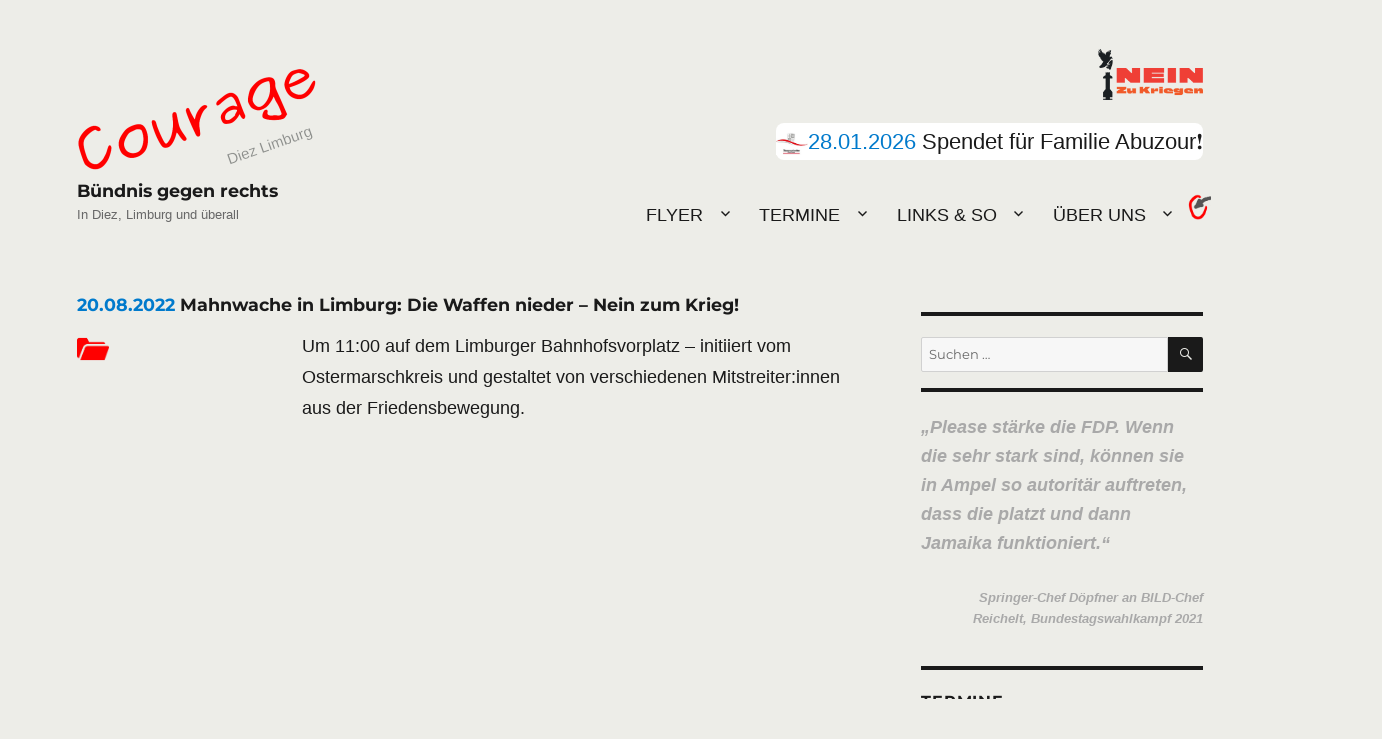

--- FILE ---
content_type: text/html; charset=UTF-8
request_url: https://buendnis-courage.de/termine/vergangene/2022-08/2022-08-20-mahnwache-in-limburg-die-waffen-nieder-nein-zum-krieg/
body_size: 56159
content:
<!DOCTYPE html>
<html lang="de" class="no-js">
<head>
	<meta charset="UTF-8">
	<meta name="viewport" content="width=device-width, initial-scale=1.0">
	<link rel="profile" href="https://gmpg.org/xfn/11">
		<script>
(function(html){html.className = html.className.replace(/\bno-js\b/,'js')})(document.documentElement);
//# sourceURL=twentysixteen_javascript_detection
</script>
<title>2022-08-20 Mahnwache in Limburg: Die Waffen nieder – Nein zum Krieg! &#8211; Bündnis gegen rechts</title>
<meta name='robots' content='max-image-preview:large' />
<link rel="alternate" type="application/rss+xml" title="Bündnis gegen rechts &raquo; Feed" href="https://buendnis-courage.de/feed/" />
<link rel="alternate" type="application/rss+xml" title="Bündnis gegen rechts &raquo; Kommentar-Feed" href="https://buendnis-courage.de/comments/feed/" />
<link rel="alternate" title="oEmbed (JSON)" type="application/json+oembed" href="https://buendnis-courage.de/wp-json/oembed/1.0/embed?url=https%3A%2F%2Fbuendnis-courage.de%2Ftermine%2Fvergangene%2F2022-08%2F2022-08-20-mahnwache-in-limburg-die-waffen-nieder-nein-zum-krieg%2F" />
<link rel="alternate" title="oEmbed (XML)" type="text/xml+oembed" href="https://buendnis-courage.de/wp-json/oembed/1.0/embed?url=https%3A%2F%2Fbuendnis-courage.de%2Ftermine%2Fvergangene%2F2022-08%2F2022-08-20-mahnwache-in-limburg-die-waffen-nieder-nein-zum-krieg%2F&#038;format=xml" />
<style id='wp-img-auto-sizes-contain-inline-css'>
img:is([sizes=auto i],[sizes^="auto," i]){contain-intrinsic-size:3000px 1500px}
/*# sourceURL=wp-img-auto-sizes-contain-inline-css */
</style>
<style id='wp-emoji-styles-inline-css'>

	img.wp-smiley, img.emoji {
		display: inline !important;
		border: none !important;
		box-shadow: none !important;
		height: 1em !important;
		width: 1em !important;
		margin: 0 0.07em !important;
		vertical-align: -0.1em !important;
		background: none !important;
		padding: 0 !important;
	}
/*# sourceURL=wp-emoji-styles-inline-css */
</style>
<style id='wp-block-library-inline-css'>
:root{--wp-block-synced-color:#7a00df;--wp-block-synced-color--rgb:122,0,223;--wp-bound-block-color:var(--wp-block-synced-color);--wp-editor-canvas-background:#ddd;--wp-admin-theme-color:#007cba;--wp-admin-theme-color--rgb:0,124,186;--wp-admin-theme-color-darker-10:#006ba1;--wp-admin-theme-color-darker-10--rgb:0,107,160.5;--wp-admin-theme-color-darker-20:#005a87;--wp-admin-theme-color-darker-20--rgb:0,90,135;--wp-admin-border-width-focus:2px}@media (min-resolution:192dpi){:root{--wp-admin-border-width-focus:1.5px}}.wp-element-button{cursor:pointer}:root .has-very-light-gray-background-color{background-color:#eee}:root .has-very-dark-gray-background-color{background-color:#313131}:root .has-very-light-gray-color{color:#eee}:root .has-very-dark-gray-color{color:#313131}:root .has-vivid-green-cyan-to-vivid-cyan-blue-gradient-background{background:linear-gradient(135deg,#00d084,#0693e3)}:root .has-purple-crush-gradient-background{background:linear-gradient(135deg,#34e2e4,#4721fb 50%,#ab1dfe)}:root .has-hazy-dawn-gradient-background{background:linear-gradient(135deg,#faaca8,#dad0ec)}:root .has-subdued-olive-gradient-background{background:linear-gradient(135deg,#fafae1,#67a671)}:root .has-atomic-cream-gradient-background{background:linear-gradient(135deg,#fdd79a,#004a59)}:root .has-nightshade-gradient-background{background:linear-gradient(135deg,#330968,#31cdcf)}:root .has-midnight-gradient-background{background:linear-gradient(135deg,#020381,#2874fc)}:root{--wp--preset--font-size--normal:16px;--wp--preset--font-size--huge:42px}.has-regular-font-size{font-size:1em}.has-larger-font-size{font-size:2.625em}.has-normal-font-size{font-size:var(--wp--preset--font-size--normal)}.has-huge-font-size{font-size:var(--wp--preset--font-size--huge)}.has-text-align-center{text-align:center}.has-text-align-left{text-align:left}.has-text-align-right{text-align:right}.has-fit-text{white-space:nowrap!important}#end-resizable-editor-section{display:none}.aligncenter{clear:both}.items-justified-left{justify-content:flex-start}.items-justified-center{justify-content:center}.items-justified-right{justify-content:flex-end}.items-justified-space-between{justify-content:space-between}.screen-reader-text{border:0;clip-path:inset(50%);height:1px;margin:-1px;overflow:hidden;padding:0;position:absolute;width:1px;word-wrap:normal!important}.screen-reader-text:focus{background-color:#ddd;clip-path:none;color:#444;display:block;font-size:1em;height:auto;left:5px;line-height:normal;padding:15px 23px 14px;text-decoration:none;top:5px;width:auto;z-index:100000}html :where(.has-border-color){border-style:solid}html :where([style*=border-top-color]){border-top-style:solid}html :where([style*=border-right-color]){border-right-style:solid}html :where([style*=border-bottom-color]){border-bottom-style:solid}html :where([style*=border-left-color]){border-left-style:solid}html :where([style*=border-width]){border-style:solid}html :where([style*=border-top-width]){border-top-style:solid}html :where([style*=border-right-width]){border-right-style:solid}html :where([style*=border-bottom-width]){border-bottom-style:solid}html :where([style*=border-left-width]){border-left-style:solid}html :where(img[class*=wp-image-]){height:auto;max-width:100%}:where(figure){margin:0 0 1em}html :where(.is-position-sticky){--wp-admin--admin-bar--position-offset:var(--wp-admin--admin-bar--height,0px)}@media screen and (max-width:600px){html :where(.is-position-sticky){--wp-admin--admin-bar--position-offset:0px}}

/*# sourceURL=wp-block-library-inline-css */
</style><style id='wp-block-paragraph-inline-css'>
.is-small-text{font-size:.875em}.is-regular-text{font-size:1em}.is-large-text{font-size:2.25em}.is-larger-text{font-size:3em}.has-drop-cap:not(:focus):first-letter{float:left;font-size:8.4em;font-style:normal;font-weight:100;line-height:.68;margin:.05em .1em 0 0;text-transform:uppercase}body.rtl .has-drop-cap:not(:focus):first-letter{float:none;margin-left:.1em}p.has-drop-cap.has-background{overflow:hidden}:root :where(p.has-background){padding:1.25em 2.375em}:where(p.has-text-color:not(.has-link-color)) a{color:inherit}p.has-text-align-left[style*="writing-mode:vertical-lr"],p.has-text-align-right[style*="writing-mode:vertical-rl"]{rotate:180deg}
/*# sourceURL=https://buendnis-courage.de/wp-includes/blocks/paragraph/style.min.css */
</style>
<style id='global-styles-inline-css'>
:root{--wp--preset--aspect-ratio--square: 1;--wp--preset--aspect-ratio--4-3: 4/3;--wp--preset--aspect-ratio--3-4: 3/4;--wp--preset--aspect-ratio--3-2: 3/2;--wp--preset--aspect-ratio--2-3: 2/3;--wp--preset--aspect-ratio--16-9: 16/9;--wp--preset--aspect-ratio--9-16: 9/16;--wp--preset--color--black: #000000;--wp--preset--color--cyan-bluish-gray: #abb8c3;--wp--preset--color--white: #fff;--wp--preset--color--pale-pink: #f78da7;--wp--preset--color--vivid-red: #cf2e2e;--wp--preset--color--luminous-vivid-orange: #ff6900;--wp--preset--color--luminous-vivid-amber: #fcb900;--wp--preset--color--light-green-cyan: #7bdcb5;--wp--preset--color--vivid-green-cyan: #00d084;--wp--preset--color--pale-cyan-blue: #8ed1fc;--wp--preset--color--vivid-cyan-blue: #0693e3;--wp--preset--color--vivid-purple: #9b51e0;--wp--preset--color--dark-gray: #1a1a1a;--wp--preset--color--medium-gray: #686868;--wp--preset--color--light-gray: #e5e5e5;--wp--preset--color--blue-gray: #4d545c;--wp--preset--color--bright-blue: #007acc;--wp--preset--color--light-blue: #9adffd;--wp--preset--color--dark-brown: #402b30;--wp--preset--color--medium-brown: #774e24;--wp--preset--color--dark-red: #640c1f;--wp--preset--color--bright-red: #ff675f;--wp--preset--color--yellow: #ffef8e;--wp--preset--gradient--vivid-cyan-blue-to-vivid-purple: linear-gradient(135deg,rgb(6,147,227) 0%,rgb(155,81,224) 100%);--wp--preset--gradient--light-green-cyan-to-vivid-green-cyan: linear-gradient(135deg,rgb(122,220,180) 0%,rgb(0,208,130) 100%);--wp--preset--gradient--luminous-vivid-amber-to-luminous-vivid-orange: linear-gradient(135deg,rgb(252,185,0) 0%,rgb(255,105,0) 100%);--wp--preset--gradient--luminous-vivid-orange-to-vivid-red: linear-gradient(135deg,rgb(255,105,0) 0%,rgb(207,46,46) 100%);--wp--preset--gradient--very-light-gray-to-cyan-bluish-gray: linear-gradient(135deg,rgb(238,238,238) 0%,rgb(169,184,195) 100%);--wp--preset--gradient--cool-to-warm-spectrum: linear-gradient(135deg,rgb(74,234,220) 0%,rgb(151,120,209) 20%,rgb(207,42,186) 40%,rgb(238,44,130) 60%,rgb(251,105,98) 80%,rgb(254,248,76) 100%);--wp--preset--gradient--blush-light-purple: linear-gradient(135deg,rgb(255,206,236) 0%,rgb(152,150,240) 100%);--wp--preset--gradient--blush-bordeaux: linear-gradient(135deg,rgb(254,205,165) 0%,rgb(254,45,45) 50%,rgb(107,0,62) 100%);--wp--preset--gradient--luminous-dusk: linear-gradient(135deg,rgb(255,203,112) 0%,rgb(199,81,192) 50%,rgb(65,88,208) 100%);--wp--preset--gradient--pale-ocean: linear-gradient(135deg,rgb(255,245,203) 0%,rgb(182,227,212) 50%,rgb(51,167,181) 100%);--wp--preset--gradient--electric-grass: linear-gradient(135deg,rgb(202,248,128) 0%,rgb(113,206,126) 100%);--wp--preset--gradient--midnight: linear-gradient(135deg,rgb(2,3,129) 0%,rgb(40,116,252) 100%);--wp--preset--font-size--small: 13px;--wp--preset--font-size--medium: 20px;--wp--preset--font-size--large: 36px;--wp--preset--font-size--x-large: 42px;--wp--preset--spacing--20: 0.44rem;--wp--preset--spacing--30: 0.67rem;--wp--preset--spacing--40: 1rem;--wp--preset--spacing--50: 1.5rem;--wp--preset--spacing--60: 2.25rem;--wp--preset--spacing--70: 3.38rem;--wp--preset--spacing--80: 5.06rem;--wp--preset--shadow--natural: 6px 6px 9px rgba(0, 0, 0, 0.2);--wp--preset--shadow--deep: 12px 12px 50px rgba(0, 0, 0, 0.4);--wp--preset--shadow--sharp: 6px 6px 0px rgba(0, 0, 0, 0.2);--wp--preset--shadow--outlined: 6px 6px 0px -3px rgb(255, 255, 255), 6px 6px rgb(0, 0, 0);--wp--preset--shadow--crisp: 6px 6px 0px rgb(0, 0, 0);}:where(.is-layout-flex){gap: 0.5em;}:where(.is-layout-grid){gap: 0.5em;}body .is-layout-flex{display: flex;}.is-layout-flex{flex-wrap: wrap;align-items: center;}.is-layout-flex > :is(*, div){margin: 0;}body .is-layout-grid{display: grid;}.is-layout-grid > :is(*, div){margin: 0;}:where(.wp-block-columns.is-layout-flex){gap: 2em;}:where(.wp-block-columns.is-layout-grid){gap: 2em;}:where(.wp-block-post-template.is-layout-flex){gap: 1.25em;}:where(.wp-block-post-template.is-layout-grid){gap: 1.25em;}.has-black-color{color: var(--wp--preset--color--black) !important;}.has-cyan-bluish-gray-color{color: var(--wp--preset--color--cyan-bluish-gray) !important;}.has-white-color{color: var(--wp--preset--color--white) !important;}.has-pale-pink-color{color: var(--wp--preset--color--pale-pink) !important;}.has-vivid-red-color{color: var(--wp--preset--color--vivid-red) !important;}.has-luminous-vivid-orange-color{color: var(--wp--preset--color--luminous-vivid-orange) !important;}.has-luminous-vivid-amber-color{color: var(--wp--preset--color--luminous-vivid-amber) !important;}.has-light-green-cyan-color{color: var(--wp--preset--color--light-green-cyan) !important;}.has-vivid-green-cyan-color{color: var(--wp--preset--color--vivid-green-cyan) !important;}.has-pale-cyan-blue-color{color: var(--wp--preset--color--pale-cyan-blue) !important;}.has-vivid-cyan-blue-color{color: var(--wp--preset--color--vivid-cyan-blue) !important;}.has-vivid-purple-color{color: var(--wp--preset--color--vivid-purple) !important;}.has-black-background-color{background-color: var(--wp--preset--color--black) !important;}.has-cyan-bluish-gray-background-color{background-color: var(--wp--preset--color--cyan-bluish-gray) !important;}.has-white-background-color{background-color: var(--wp--preset--color--white) !important;}.has-pale-pink-background-color{background-color: var(--wp--preset--color--pale-pink) !important;}.has-vivid-red-background-color{background-color: var(--wp--preset--color--vivid-red) !important;}.has-luminous-vivid-orange-background-color{background-color: var(--wp--preset--color--luminous-vivid-orange) !important;}.has-luminous-vivid-amber-background-color{background-color: var(--wp--preset--color--luminous-vivid-amber) !important;}.has-light-green-cyan-background-color{background-color: var(--wp--preset--color--light-green-cyan) !important;}.has-vivid-green-cyan-background-color{background-color: var(--wp--preset--color--vivid-green-cyan) !important;}.has-pale-cyan-blue-background-color{background-color: var(--wp--preset--color--pale-cyan-blue) !important;}.has-vivid-cyan-blue-background-color{background-color: var(--wp--preset--color--vivid-cyan-blue) !important;}.has-vivid-purple-background-color{background-color: var(--wp--preset--color--vivid-purple) !important;}.has-black-border-color{border-color: var(--wp--preset--color--black) !important;}.has-cyan-bluish-gray-border-color{border-color: var(--wp--preset--color--cyan-bluish-gray) !important;}.has-white-border-color{border-color: var(--wp--preset--color--white) !important;}.has-pale-pink-border-color{border-color: var(--wp--preset--color--pale-pink) !important;}.has-vivid-red-border-color{border-color: var(--wp--preset--color--vivid-red) !important;}.has-luminous-vivid-orange-border-color{border-color: var(--wp--preset--color--luminous-vivid-orange) !important;}.has-luminous-vivid-amber-border-color{border-color: var(--wp--preset--color--luminous-vivid-amber) !important;}.has-light-green-cyan-border-color{border-color: var(--wp--preset--color--light-green-cyan) !important;}.has-vivid-green-cyan-border-color{border-color: var(--wp--preset--color--vivid-green-cyan) !important;}.has-pale-cyan-blue-border-color{border-color: var(--wp--preset--color--pale-cyan-blue) !important;}.has-vivid-cyan-blue-border-color{border-color: var(--wp--preset--color--vivid-cyan-blue) !important;}.has-vivid-purple-border-color{border-color: var(--wp--preset--color--vivid-purple) !important;}.has-vivid-cyan-blue-to-vivid-purple-gradient-background{background: var(--wp--preset--gradient--vivid-cyan-blue-to-vivid-purple) !important;}.has-light-green-cyan-to-vivid-green-cyan-gradient-background{background: var(--wp--preset--gradient--light-green-cyan-to-vivid-green-cyan) !important;}.has-luminous-vivid-amber-to-luminous-vivid-orange-gradient-background{background: var(--wp--preset--gradient--luminous-vivid-amber-to-luminous-vivid-orange) !important;}.has-luminous-vivid-orange-to-vivid-red-gradient-background{background: var(--wp--preset--gradient--luminous-vivid-orange-to-vivid-red) !important;}.has-very-light-gray-to-cyan-bluish-gray-gradient-background{background: var(--wp--preset--gradient--very-light-gray-to-cyan-bluish-gray) !important;}.has-cool-to-warm-spectrum-gradient-background{background: var(--wp--preset--gradient--cool-to-warm-spectrum) !important;}.has-blush-light-purple-gradient-background{background: var(--wp--preset--gradient--blush-light-purple) !important;}.has-blush-bordeaux-gradient-background{background: var(--wp--preset--gradient--blush-bordeaux) !important;}.has-luminous-dusk-gradient-background{background: var(--wp--preset--gradient--luminous-dusk) !important;}.has-pale-ocean-gradient-background{background: var(--wp--preset--gradient--pale-ocean) !important;}.has-electric-grass-gradient-background{background: var(--wp--preset--gradient--electric-grass) !important;}.has-midnight-gradient-background{background: var(--wp--preset--gradient--midnight) !important;}.has-small-font-size{font-size: var(--wp--preset--font-size--small) !important;}.has-medium-font-size{font-size: var(--wp--preset--font-size--medium) !important;}.has-large-font-size{font-size: var(--wp--preset--font-size--large) !important;}.has-x-large-font-size{font-size: var(--wp--preset--font-size--x-large) !important;}
/*# sourceURL=global-styles-inline-css */
</style>

<style id='classic-theme-styles-inline-css'>
/*! This file is auto-generated */
.wp-block-button__link{color:#fff;background-color:#32373c;border-radius:9999px;box-shadow:none;text-decoration:none;padding:calc(.667em + 2px) calc(1.333em + 2px);font-size:1.125em}.wp-block-file__button{background:#32373c;color:#fff;text-decoration:none}
/*# sourceURL=/wp-includes/css/classic-themes.min.css */
</style>
<link rel='stylesheet' id='pdfp-public-css' href='https://buendnis-courage.de/wp-content/plugins/pdf-poster/build/public.css?ver=1770050884' media='all' />
<link rel='stylesheet' id='vscf-styles-css' href='https://buendnis-courage.de/wp-content/plugins/very-simple-contact-form/css/vscf-style.min.css?ver=6.9' media='all' />
<link rel='stylesheet' id='twentysixteen-fonts-css' href='https://buendnis-courage.de/wp-content/themes/twentysixteen/fonts/merriweather-plus-montserrat-plus-inconsolata.css?ver=20230328' media='all' />
<link rel='stylesheet' id='genericons-css' href='https://buendnis-courage.de/wp-content/themes/twentysixteen/genericons/genericons.css?ver=20251101' media='all' />
<link rel='stylesheet' id='twentysixteen-style-css' href='https://buendnis-courage.de/wp-content/themes/twentysixteen/style.css?ver=20251202' media='all' />
<style id='twentysixteen-style-inline-css'>

		/* Custom Page Background Color */
		.site {
			background-color: #edede8;
		}

		mark,
		ins,
		button,
		button[disabled]:hover,
		button[disabled]:focus,
		input[type="button"],
		input[type="button"][disabled]:hover,
		input[type="button"][disabled]:focus,
		input[type="reset"],
		input[type="reset"][disabled]:hover,
		input[type="reset"][disabled]:focus,
		input[type="submit"],
		input[type="submit"][disabled]:hover,
		input[type="submit"][disabled]:focus,
		.menu-toggle.toggled-on,
		.menu-toggle.toggled-on:hover,
		.menu-toggle.toggled-on:focus,
		.pagination .prev,
		.pagination .next,
		.pagination .prev:hover,
		.pagination .prev:focus,
		.pagination .next:hover,
		.pagination .next:focus,
		.pagination .nav-links:before,
		.pagination .nav-links:after,
		.widget_calendar tbody a,
		.widget_calendar tbody a:hover,
		.widget_calendar tbody a:focus,
		.page-links a,
		.page-links a:hover,
		.page-links a:focus {
			color: #edede8;
		}

		@media screen and (min-width: 56.875em) {
			.main-navigation ul ul li {
				background-color: #edede8;
			}

			.main-navigation ul ul:after {
				border-top-color: #edede8;
				border-bottom-color: #edede8;
			}
		}
	
/*# sourceURL=twentysixteen-style-inline-css */
</style>
<link rel='stylesheet' id='twentysixteen-block-style-css' href='https://buendnis-courage.de/wp-content/themes/twentysixteen/css/blocks.css?ver=20240817' media='all' />
<script src="https://buendnis-courage.de/wp-includes/js/jquery/jquery.min.js?ver=3.7.1" id="jquery-core-js"></script>
<script src="https://buendnis-courage.de/wp-includes/js/jquery/jquery-migrate.min.js?ver=3.4.1" id="jquery-migrate-js"></script>
<script id="twentysixteen-script-js-extra">
var screenReaderText = {"expand":"Untermen\u00fc \u00f6ffnen","collapse":"Untermen\u00fc schlie\u00dfen"};
//# sourceURL=twentysixteen-script-js-extra
</script>
<script src="https://buendnis-courage.de/wp-content/themes/twentysixteen/js/functions.js?ver=20230629" id="twentysixteen-script-js" defer data-wp-strategy="defer"></script>
<link rel="https://api.w.org/" href="https://buendnis-courage.de/wp-json/" /><link rel="alternate" title="JSON" type="application/json" href="https://buendnis-courage.de/wp-json/wp/v2/posts/5478" /><link rel="EditURI" type="application/rsd+xml" title="RSD" href="https://buendnis-courage.de/xmlrpc.php?rsd" />
<meta name="generator" content="WordPress 6.9" />
<link rel="canonical" href="https://buendnis-courage.de/termine/vergangene/2022-08/2022-08-20-mahnwache-in-limburg-die-waffen-nieder-nein-zum-krieg/" />
<link rel='shortlink' href='https://buendnis-courage.de/?p=5478' />
<link rel="icon" type="image/x-icon" href=https://buendnis-courage.de/wp-content/uploads/2020/02/CourageICON_transparent.png>        <style>
                    </style>
<meta property="fediverse:creator" name="fediverse:creator" content="courage@buendnis-courage.de" />
<style id="custom-background-css">
body.custom-background { background-color: #edede8; }
</style>
	
<link rel="alternate" title="ActivityPub (JSON)" type="application/activity+json" href="https://buendnis-courage.de/?p=5478" />
		<style id="wp-custom-css">
			:root {
	--fgcolor:		#1a1a1a;
	--bgcolor:		#edede8;
	--bghell: 		#fefefe;
	--eisenstein: #765432;
	--werktags: 	#fefefe;
	--bluenote: 	#007acc;
}

.site-inner { margin: 0px; }

/* DONOT */
.donot {
	display: none;
}


/* Text allgmein */
body, p, li, blockquote,
  icontooltip, .courage
{
	font-family: sans-serif;
	font-size:    18px;
	margin-bottom: 0.4em;
}

/* Sidebar nur in Listen */
.single-post #secondary {
    xxx-display: none;
}
.single-post .content-area {
    xxx-width: 100%;
}

/* Zitate */
.wp-block-quote{
	border-left: 0;
	padding-left:4em;
	padding-top:1em;
}

.wp-block-quote cite {
  font-size:    0.9em;
	padding-left: 7em;
}

/* MENU Herabgeklappt */
.sub-menu .menu-item
{
	margin-bottom: 0em;
	background-color: var(--bghell);
}

/* TOOLTIP auf Kat-Icons */
.iconcat {
  position: relative;
  display: inline-block;
	width: 32px;
}

.iconcat .icontooltip {
  visibility: hidden;
  position: absolute;
  z-index: 1;
  bottom: 125%;
  left: -20%;
  width: 15ch;
  /* Layout */
	background-color: var(--bghell);
	color: red;
  padding: 5px 5px;
  border-radius: 8px;
  text-align: center;
  font-weight: bold;
	/* Fade in tooltip */
  opacity: 0;
  transition: opacity 1.5s;
	text-transform: none;

}

.iconcat .icontooltip::after {
	/* Pfeilspitze  */
	content: "";
  position: absolute;
  top: 100%;
  left: 50%;
  margin-left: -10px;
  border-width: 10px
  border-style: solid;
  border-color: var(--bghell);
		transparent /* ??? */
		transparent
		transparent;
}

.iconcat:hover .icontooltip {
  visibility: visible;
  opacity: 1;
}



/* SEITENKOPF */
.site-header {
	margin-top: -80px;
}

.site-title {
	font-size: 1.1rem;
}

.site-info {
	display: none;
}


/* Für den HDS.eckenbruller */
.mybox {
	display:flex;
	flex-direction: column;
}

.mypost {
  text-align: center;
  font-size:  1.2em;
	background-color: var(--bghell);
	border-radius: 8px;
}

.myposthover {
  visibility: hidden;
  position: absolute;
  z-index: 1;
	right: 0%;
	padding: 1em;
	width: 50%;
}

/* Mobil volle Breite */
@media only screen and (max-width: 800px) {
  .myposthover {
    width: 100%;
  }
}

.mypost:hover .myposthover {
  visibility: visible;
  text-align: left;
	color: 			black;
	border-style: 		solid;
	border-radius: 		8px;
	border-color: black;
	background-color: var(--werktags);
	transition-delay: 0.75s;
	transition-duration: 0.2s;
}


.site-header-menu {
	flex: 0 1 auto;
	xxmargin-top: 		10em;
	margin-bottom: 	 0em;
	text-transform: uppercase;

}

.courage_loginout {
	height: 30px;
	width:  25px;
	background-size: 25px;
  background-repeat: no-repeat;
	background-position:
		left bottom;
	display: block;
	text-decoration: none;
	cursor: pointer;
	overflow: hidden;
	text-indent: 100%;
	white-space:nowrap;
}

.page-header {
	margin-top: -2em
}

.sidebar {
	margin-top: -2em;
}

.page-title {
	display: none;
}

.menu-item {
	text-align: right;
//	width: 200px;
}

.entry-header {
	margin-top: -3em;
}


.entry-title { /* Titelformat */
	font-size: 1.1rem;
	margin-bottom: 1rem;
}

.entry-content ul {
	margin-left: 2rem;
	margin-bottom: 1rem;
}

/* entry-title, wenn Datum davor */
.mytidat {
	max-width: 5px;
	color: var(--bluenote);
}

/* entry-title, wenn zu lang */
.mytitxt {
	max-width: 50%;
	color: inherit;
}


/* Navigation im Eintrag */
.post-navigation {
	display: none;
}

/* Terminbank */
.sidebar ul {
	font-size: 0.8rem;
}

.sidebar .widget ul li {
    font-family: sans-serif;
    font-size: 1.1em;
	  list-style-type: none;
}

.sidebar .widget {
	margin-bottom: 1rem;
}

.sidebar .widget ul li a {
	  color: #686868;
}

.sidebar .widget ul li a:hover {
  	color: var(--bluenote);
}

/* Zitate an der Seite */
#courage-quotes {
	color: darkgray;
	font-style: italic;
	font-weight: bold;
	quotes: "„" "“" "'" "'";
	animation: animaquote 0.6s 1;
}

@keyframes 	animaquote{
		from{transform:scale(0)}
		to{transform:scale(1)}
}

#courage-quotes p::before {
  content: open-quote;
}

#courage-quotes p::after {
  content: close-quote;
}

/* Kontaktformular */
.vscf-message-group {
}

.vscf-name-group,
.vscf-email-group,
.vscf-subject-group,
.vscf-captcha-group,
.vscf-message-group,
.vscf-privacy-group,
.vscf-submit-group {
  font-size: 1em;
	font-family: sans-serif;
}

/* Für Meine Daten */
.courage_button:hover,
.courage_button:focus
{
	color: white;
}

.courage_button {
	color: black;
  font-family: sans-serif;
  font-weight: bold;
  font-size: 1.1em;
	background-color: var(--bgcolor);
	align-content
}

.courage_upper {
	text-transform: uppercase;
}

.courage_shower {
  display: none;
}

.courage_hover:hover + .courage_shower  {
  display: block;
  color: var(--bluenote);
}

.mytables {
	margin: 0em;
	border-width: 0px;
	table-layout: fixed;
}

.mytables th { width: 15em; }

.mytables th,
.mytables td
{
	padding: 			0px 2px;
	border-width: 0px;
	font-weight:	550;
}

.mytables th	{
	color: white;
	background-color: var(--eisenstein);
	font-weight: 			bold;
	text-align:				center;
}

.mycellwerktag { background-color: var(--werktags); }
.mycellsamstag { background-color: #ffffcc; }
.mycellfiretag { background-color: #edcba9; }
.mycellsonntag { background-color: #edcba9; }

/* ----------------------------- */
/* Customiser, override style.css
/* .site-inner { margin: 0px; }
/* ----------------------------- */


.myday { width:  1.5em; }
.mynum { width:  1.5em; }
.mytit { width:  8.0em; }

.mytermin {
	height: 		1.5em;
	overflow-x: hidden;
	overflow-y: hidden;
	font-stretch: condensed;
}

.myhint {
	position: relative;
}

.myhinthover {
  visibility: hidden;
  position: absolute;
	padding: 1em;
	width: 40ch;
	top:   20px;
	left: -10px;
}

.myhint:hover .myhinthover {
  visibility: 			visible;
	transition: visibility;
	transition-delay: 1s ;
	color: 						var(--eisenstein);
	border-style: 		solid;
	border-radius: 		8px;
	border-color: 		var(--bluenote);
	background-color: var(--werktags);
	z-index:99;
}

.mybox {
	flex-direction: column;
	align-items: flex-end;
	width: 60%;
}

.mypost {
	display: flex;
	flex-direction: row;
	justify-content: right;
	background: white;
}

.myspecialhint {
	width: 20%;
	padding: 0px 00px 30px 30px;
	height: 80px;
}

.myspecialhint:hover {
	padding: 0px;
}

.mycourage_c {
	font-family: purisa;
	font-weight: 1000;
	color:       red;
}

.sticky-post { display: none; }
/* ---------- ENDE --------- */
		</style>
		</head>

<body class="wp-singular post-template-default single single-post postid-5478 single-format-standard custom-background wp-custom-logo wp-embed-responsive wp-theme-twentysixteen group-blog">
<div id="page" class="site">
	<div class="site-inner">
		<a class="skip-link screen-reader-text" href="#content">
			Zum Inhalt springen		</a>

		<header id="masthead" class="site-header">
			<div class="site-header-main">
				<div class="site-branding">
					<a href="https://buendnis-courage.de/" class="custom-logo-link" rel="home"><img width="240" height="104" src="https://buendnis-courage.de/wp-content/uploads/2020/02/cropped-CourageLOGO_transparent-1.png" class="custom-logo" alt="Bündnis gegen rechts" decoding="async" /></a>						<p class="site-title"><a href="https://buendnis-courage.de/" rel="home" >Bündnis gegen rechts</a></p>
												<p class="site-description">In Diez, Limburg und überall</p>
									</div><!-- .site-branding -->

<div class=mybox><!-- Anordnung für HDS.eckenbruller -->
<div class=myspecialhint><a href='https://nie-wieder-krieg.org/berliner-appell/'><img src='https://nie-wieder-krieg.org/wp-content/uploads/2024/06/Logo_Nein_zu_Kriegen-1.png'  alt='Berliner Appell'></a></div><a href=https://buendnis-courage.de/9999-09-19-der-neue-turmbau-zu-babel class=donot>9999-09-19</a><div class=mypost><div class=iconcat><a href="https://buendnis-courage.de/category/links/lesezeichen/q-nnp/"><img src="https://buendnis-courage.de/wp-content/plugins/courage/icons/ICON-q-nnp.png">
</a><span class=icontooltip>Nassauische Neue Presse: Die NNP</span></div><div><span class=mytidat>28.01.2026</span><span class=mytitxt> Spendet für Familie Abuzour&#x2757;</span></div><a class="myposthover" href="https://buendnis-courage.de/links/lesezeichen/q-nnp/2026-01/2026-01-28-spendet-fuer-familie-abuzour/"><div style="position: absolute; right: +3%;"><div class=iconcat><img src="https://buendnis-courage.de/wp-content/plugins/courage/icons/ICON-q-nnp.png">
<span class=icontooltip>Nassauische Neue Presse: Die NNP</span></div></div><span class=mytidat>28.01.2026</span><span class=mytitxt> Spendet für Familie Abuzour&#x2757;</span><!-- wp:paragraph -->
<p>Ein Geschenk an die AfD ist das Vorgehen der Behörden gegen die Familie Abuzour. Wasser auf die Mühlen derer, die Flüchtlinge für die Miseren der deutschen Politik haftbar machen, und eine weitere, bittere Enttätüschung für alle, denen Menschlichkeit, Mitgefühl und ein realistischer Blick auf die tatsächlichen Probleme des Landes nicht abhanden gekommen sind. </p>
<!-- /wp:paragraph -->

<!-- wp:paragraph -->
<p>Letztere sind von den Freunden an der Hadamarer Fürst-Johann-Schule herzlich eingeladen, finanziell mitzuhelfen  -  für eine Mutter mit ihren Töchtern und eine Zukunft in Würde. Hier der Link!      </p>
<!-- /wp:paragraph -->

<!-- wp:image {"lightbox":{"enabled":false},"id":10572,"sizeSlug":"full","linkDestination":"custom"} -->
<figure class="wp-block-image size-full"><img src="https://buendnis-courage.de/wp-content/uploads/2026/01/grafik-7.png" alt="" class="wp-image-10572"/></figure>
<!-- /wp:image --></a></div>


									<button id="menu-toggle" class="menu-toggle">Menü</button>

					<div id="site-header-menu" class="site-header-menu">
													<nav id="site-navigation" class="main-navigation" aria-label="Primäres Menü">
								<div class="menu-main-container"><ul id="menu-main" class="primary-menu"><li id="menu-item-28" class="menu-item menu-item-type-taxonomy menu-item-object-category menu-item-has-children menu-item-28"><a href="https://buendnis-courage.de/category/flyer/">Flyer</a>
<ul class="sub-menu">
	<li id="menu-item-30" class="menu-item menu-item-type-taxonomy menu-item-object-category menu-item-30"><a href="https://buendnis-courage.de/category/flyer/monatliche/">Monatliche</a></li>
	<li id="menu-item-29" class="menu-item menu-item-type-taxonomy menu-item-object-category menu-item-29"><a href="https://buendnis-courage.de/category/flyer/extras/">Extras</a></li>
</ul>
</li>
<li id="menu-item-35" class="menu-item menu-item-type-taxonomy menu-item-object-category current-post-ancestor menu-item-has-children menu-item-35"><a href="https://buendnis-courage.de/category/termine/">Termine</a>
<ul class="sub-menu">
	<li id="menu-item-37" class="menu-item menu-item-type-taxonomy menu-item-object-category menu-item-37"><a href="https://buendnis-courage.de/category/termine/unsere/">Unsere</a></li>
	<li id="menu-item-36" class="menu-item menu-item-type-taxonomy menu-item-object-category menu-item-36"><a href="https://buendnis-courage.de/category/termine/andere/">Andere</a></li>
	<li id="menu-item-2934" class="menu-item menu-item-type-taxonomy menu-item-object-category current-post-ancestor current-menu-parent current-post-parent menu-item-2934"><a href="https://buendnis-courage.de/category/termine/vergangene/">Vergangene</a></li>
	<li id="menu-item-3513" class="menu-item menu-item-type-post_type menu-item-object-page menu-item-3513"><a href="https://buendnis-courage.de/couragejahr/">Jahresübersicht</a></li>
</ul>
</li>
<li id="menu-item-31" class="menu-item menu-item-type-taxonomy menu-item-object-category menu-item-has-children menu-item-31"><a href="https://buendnis-courage.de/category/links/">Links &amp; So</a>
<ul class="sub-menu">
	<li id="menu-item-33" class="menu-item menu-item-type-taxonomy menu-item-object-category menu-item-33"><a href="https://buendnis-courage.de/category/links/organisationen/">Links</a></li>
	<li id="menu-item-34" class="menu-item menu-item-type-taxonomy menu-item-object-category menu-item-34"><a href="https://buendnis-courage.de/category/links/lesezeichen/">Lesezeichen</a></li>
	<li id="menu-item-9122" class="menu-item menu-item-type-taxonomy menu-item-object-category menu-item-9122"><a href="https://buendnis-courage.de/category/links/debatte/">Debatte</a></li>
	<li id="menu-item-2181" class="menu-item menu-item-type-taxonomy menu-item-object-category menu-item-2181"><a href="https://buendnis-courage.de/category/glossar/">Glossar</a></li>
	<li id="menu-item-32" class="menu-item menu-item-type-taxonomy menu-item-object-category menu-item-32"><a href="https://buendnis-courage.de/category/links/musik/">Musik</a></li>
</ul>
</li>
<li id="menu-item-38" class="menu-item menu-item-type-taxonomy menu-item-object-category menu-item-has-children menu-item-38"><a href="https://buendnis-courage.de/category/courage/">Über uns</a>
<ul class="sub-menu">
	<li id="menu-item-41" class="menu-item menu-item-type-taxonomy menu-item-object-category menu-item-41"><a href="https://buendnis-courage.de/category/courage/werwirsind/">Wer wir sind</a></li>
	<li id="menu-item-39" class="menu-item menu-item-type-taxonomy menu-item-object-category menu-item-39"><a href="https://buendnis-courage.de/category/courage/kontakt/">Kontakt</a></li>
	<li id="menu-item-418" class="menu-item menu-item-type-taxonomy menu-item-object-category menu-item-418"><a href="https://buendnis-courage.de/category/courage/impressum/">Impressum</a></li>
	<li id="menu-item-40" class="menu-item menu-item-type-taxonomy menu-item-object-category menu-item-40"><a href="https://buendnis-courage.de/category/courage/datenschutz/">Datenschutz</a></li>
	<li id="menu-item-7717" class="menu-item menu-item-type-post_type menu-item-object-post menu-item-7717"><a href="https://buendnis-courage.de/courage/werwirsind/2024-02/courage-logo/">Courage-Logo</a></li>
</ul>
</li>
<style> .courage_login  {background-image: url('https://buendnis-courage.de/wp-content/plugins/courage/icons/iconLogin.png');}  .courage_logout {background-image: url('https://buendnis-courage.de/wp-content/plugins/courage/icons/iconLogout.png');} </style><li class='menu-item menu-item-type-taxonomy menu-item-object-category'><div  class=iconcat><span class=icontooltip>Anmelden zum eMail-Empfang</span><a href='https://buendnis-courage.de/wp-login.php' class='courage_login courage_loginout'></a></div></li>
</ul></div>							</nav><!-- .main-navigation -->
						
											</div><!-- .site-header-menu -->

</div><!-- HDS.eckenbruller -->

							</div><!-- .site-header-main -->

					</header><!-- .site-header -->

		<div id="content" class="site-content">

<div id="primary" class="content-area">
	<main id="main" class="site-main">
		
<article id="post-5478" class="post-5478 post type-post status-publish format-standard hentry category-vergangene">
	<header class="entry-header">
		<h1 class="entry-title"><span class=mytidat>20.08.2022</span><span class=mytitxt> Mahnwache in Limburg: Die Waffen nieder – Nein zum Krieg!</span></h1>	</header><!-- .entry-header -->

	
	
	<div class="entry-content">
		
<p>Um 11:00 auf dem Limburger Bahnhofsvorplatz  &#8211;  initiiert vom Ostermarschkreis und gestaltet von verschiedenen Mitstreiter:innen aus der Friedensbewegung.   </p>
	</div><!-- .entry-content -->

	<footer class="entry-footer">
		<div class=iconcat><a href="https://buendnis-courage.de/category/termine/vergangene/"><img src="https://buendnis-courage.de/wp-content/plugins/courage/icons/ICON-vergangene.png">
</a><span class=icontooltip>Vergangene Termine: Wahrnehmen kann man sie nicht mehr ... </span></div>			</footer><!-- .entry-footer -->
</article><!-- #post-5478 -->

	<nav class="navigation post-navigation" aria-label="Beiträge">
		<h2 class="screen-reader-text">Beitragsnavigation</h2>
		<div class="nav-links"><div class="nav-previous"><a href="https://buendnis-courage.de/flyer/monatliche/2022-08/2022-08-06-courage-flyer-respekt/" rel="prev"><span class="meta-nav" aria-hidden="true">Zurück</span> <span class="screen-reader-text">Vorheriger Beitrag:</span> <span class="post-title"><span class=mytidat>Aug 2022</span><span class=mytitxt> Courage-Flyer: „Respekt“</span></span></a></div><div class="nav-next"><a href="https://buendnis-courage.de/links/lesezeichen/q-faz/2022-08/2022-08-10-polizeiskandal-in-neuer-qualitaet/" rel="next"><span class="meta-nav" aria-hidden="true">Weiter</span> <span class="screen-reader-text">Nächster Beitrag:</span> <span class="post-title"><span class=mytidat>10.08.2022</span><span class=mytitxt> Polizeiskandal in neuer Qualität</span></span></a></div></div>
	</nav>
	</main><!-- .site-main -->

	
</div><!-- .content-area -->


	<aside id="secondary" class="sidebar widget-area">
		<section id="search-2" class="widget widget_search">
<form role="search" method="get" class="search-form" action="https://buendnis-courage.de/">
	<label>
		<span class="screen-reader-text">
			Suche nach:		</span>
		<input type="search" class="search-field" placeholder="Suchen …" value="" name="s" />
	</label>
	<button type="submit" class="search-submit"><span class="screen-reader-text">
		Suchen	</span></button>
</form>
</section>		<aside class="widget" id="courage-quotes">
		  <h2 class="widget-title"></h2>
			<div>
				
<p>Please stärke die FDP. Wenn die sehr stark sind, können sie in Ampel so autoritär auftreten, dass die platzt und dann Jamaika funktioniert.</p>
<div style="text-align: right;">Springer-Chef Döpfner an BILD-Chef Reichelt, Bundestagswahlkampf 2021</div><br>
		  </div>
		</aside>
	
		<section id="courage-diary-3" class="widget couragediary_widget">		<h2 class="widget-title">Termine</h2>		<ul>
											<li class=myhint>
					<a href="https://buendnis-courage.de/termine/andere/2023-08/202x-veranstaltungen-anderer/"
					 >
					 <span class=mytidat>1000</span><span class=mytitxt> Hadamar ⋯ Kirche im Kino ⋯  Friedensgespräche</span>					</a>
				 <span class=myhinthover><span class=mytidat>1000</span><span class=mytitxt> Hadamar ⋯ Kirche im Kino ⋯  Friedensgespräche</span><br><!-- wp:paragraph -->
<p>Bitte folgen Sie den nachstehenden Links zu Kirche im Kino, zur Gedenkstätte Hadamar und weiteren Angeboten um das jeweils aktuelle Programm zu sehen.</p>
<!-- /wp:paragraph -->

<!-- wp:paragraph -->
<p><strong>Kirche im Kino: </strong>Immer wieder sehen wir hier im Cineplex Filme, die es ohne die Initiative des evangelischen Dekanats<strong>„Kirche im Kino“ </strong>wohl kaum ins hiesige Kino geschafft hätten.</p>
<!-- /wp:paragraph -->

<!-- wp:paragraph -->
<p>&#x2757;<a href="https://ev-dekanat-lahn.de/angebote/kirche-im-kino.html" target="_blank" rel="noreferrer noopener">Wir empfehlen einen Blick in das Halbjahresprogramm. </a></p>
<!-- /wp:paragraph -->


 <a href="https://buendnis-courage.de/termine/andere/2023-08/202x-veranstaltungen-anderer/#more-6954" class="more-link"><span aria-label="1000 Hadamar ⋯ Kirche im Kino ⋯  Friedensgespräche weiterlesen">(mehr &hellip;)</span></a></span>									</li>
											<li class=myhint>
					<a href="https://buendnis-courage.de/termine/andere/2026-01/2026-01-25-erinnern-an-die-opfer-aus-limburg/"
					 >
					 <span class=mytidat>25.01.2026</span><span class=mytitxt> Erinnern an die Opfer aus Limburg</span>					</a>
				 <span class=myhinthover><span class=mytidat>25.01.2026</span><span class=mytitxt> Erinnern an die Opfer aus Limburg</span><br><!-- wp:paragraph -->
<p>Am 27. Januar 1945 walzte der Rotarmist David Dushman mit seinem T34 den elektrisch geladenen Zaun des KZ Auschwitz nieder. Er warf überlebenden Häftlingen seine Dosennahrung zu und rollte weiter ("Wir mussten die Faschisten jagen") und erfuhr erst später, was an diesem Ort geschehen war.</p>
<!-- /wp:paragraph -->

<!-- wp:columns {"verticalAlignment":"center"} -->
<div class="wp-block-columns are-vertically-aligned-center"><!-- wp:column {"verticalAlignment":"center","width":"66.66%"} -->
<div class="wp-block-column is-vertically-aligned-center" style="flex-basis:66.66%"><!-- wp:image {"lightbox":{"enabled":false},"id":10539,"width":"388px","height":"auto","aspectRatio":"1.3927463863337715","sizeSlug":"full","linkDestination":"custom"} -->
<figure class="wp-block-image size-full is-resized"><a href="https://youtu.be/PLD3PjPgaFE" target="_blank" rel=" noreferrer noopener"><img src="https://buendnis-courage.de/wp-content/uploads/2026/01/image-2.png" alt="" class="wp-image-10539" style="aspect-ratio:1.3927463863337715;width:388px;height:auto"/></a></figure>
<!-- /wp:image --></div>
<!-- /wp:column -->

<!-- wp:column {"verticalAlignment":"center","width":"33.33%"} -->
<div class="wp-block-column is-vertically-aligned-center" style="flex-basis:33.33%"><!-- wp:image {"lightbox":{"enabled":false},"id":10546,"width":"204px","height":"auto","aspectRatio":"1.8095634095634097","sizeSlug":"full","linkDestination":"custom"} -->
<figure class="wp-block-image size-full is-resized"><a href="https://youtu.be/PLD3PjPgaFE" target="_blank" rel=" noreferrer noopener"><img src="https://buendnis-courage.de/wp-content/uploads/2026/01/image-5-edited.png" alt="" class="wp-image-10546" style="aspect-ratio:1.8095634095634097;width:204px;height:auto"/></a></figure>
<!-- /wp:image --></div>
<!-- /wp:column -->

<!-- wp:column {"verticalAlignment":"center"} -->
<div class="wp-block-column is-vertically-aligned-center"></div>
<!-- /wp:column --></div>
<!-- /wp:columns -->

<!-- wp:paragraph -->
<p><strong>Holocaust-Gedenktag: Erinnern an die Opfer aus Limburg</strong></p>
<!-- /wp:paragraph -->

<!-- wp:paragraph -->
<p>Die Stadt Limburg lädt in Kooperation mit der jüdischen Gemeinde Limburg-Weilburg und der Gesellschaft für christlich-jüdische Zusammenarbeit zu einer Gedenkveranstaltung auf den jüdischen Friedhof in Limburg ein. </p>
<!-- /wp:paragraph -->

<!-- wp:paragraph -->
<p><strong>Die Gedenkfeier anlässlich des internationalen Holocaust-Gedenktages findet am Sonntag, 25. Januar, statt und beginnt um 11.30 Uhr.</strong></p>
<!-- /wp:paragraph -->

<!-- wp:paragraph -->
<p>Der 27. Januar ist internationaler Tag des Gedenkens an die Holocaust-Opfer. Am 27. Januar 1945 wurde das Konzentrationslager Auschwitz-Birkenau befreit. Mit der Resolution 60/7 erklärte die Generalversammlung der UNO am 1. November 2005 den Tag zum internationalen Holocaust-Gedenktag, zuvor war er schon in Deutschland und Großbritannien als Gedenktag begangen worden, in Israel gibt es seit 1951 einen entsprechenden Gedenktag.</p>
<!-- /wp:paragraph -->

<!-- wp:paragraph -->
<p>Durch die Nationalsozialisten sind nach dem aktuellen Stand knapp 200 Menschen, die in Limburg geboren wurden oder in der Stadt lebten, umgebracht worden. Die meisten Opfer hat es unter der jüdischen Bevölkerung geben, verschiedene Bürgerinnen und Bürger fielen auch den sogenannten Krankenmorden zum Opfer. Zu den weiteren Opfergruppen gehören politische Verfolgte, Gewerkschafter, Pallottiner, Deserteure oder auch Bürger, die nach NS-Definition Verbrechen begangen haben (zum Beispiel durch Abhören ausländischer Radiosender).</p>
<!-- /wp:paragraph -->

<!-- wp:paragraph -->
<p>Im Rahmen der Gedenkfeier werden auch die Namen aller Opfer verlesen. In Limburg und den Stadtteilen sind bisher 134 Stolpersteine verlegt worden, die an die Opfer der NS-Diktatur erinnern.</p>
<!-- /wp:paragraph --></span>									</li>
											<li class=myhint>
					<a href="https://buendnis-courage.de/termine/unsere/2025-12/courage-generated-2026-01-27-1945-rote-armee-befreit-kz-auschwitz/"
					 >
					 <span class=mytidat>27.01.2026</span><span class=mytitxt> 1945 Rote Armee befreit KZ Auschwitz</span>					</a>
				 <span class=myhinthover><span class=mytidat>27.01.2026</span><span class=mytitxt> 1945 Rote Armee befreit KZ Auschwitz</span><br> </span>									</li>
											<li class=myhint>
					<a href="https://buendnis-courage.de/termine/andere/2026-01/2026-01-29-solidaritaet-mit-rojava-geht-weiter/"
					 >
					 <span class=mytidat>29.01.2026</span><span class=mytitxt> Solidarität mit Rojava geht weiter!</span>					</a>
				 <span class=myhinthover><span class=mytidat>29.01.2026</span><span class=mytitxt> Solidarität mit Rojava geht weiter!</span><br><!-- wp:paragraph -->
<p>Am Donnerstag, den 29.01.2026 um 18:00 Uhr in Limburg am Neumarkt ist die nächste Kundgebung unserer kurdischen Freunde, bei der wir wieder dabei sind.</p>
<!-- /wp:paragraph -->


 <a href="https://buendnis-courage.de/termine/andere/2026-01/2026-01-29-solidaritaet-mit-rojava-geht-weiter/#more-10581" class="more-link"><span aria-label="29.01.2026 Solidarität mit Rojava geht weiter! weiterlesen">(mehr &hellip;)</span></a></span>									</li>
											<li class=myhint>
					<a href="https://buendnis-courage.de/termine/unsere/2025-12/courage-generated-2026-02-20-treffen/"
					 >
					 <span class=mytidat>20.02.2026</span><span class=mytitxt> Courage-Treffen</span>					</a>
				 <span class=myhinthover><span class=mytidat>20.02.2026</span><span class=mytitxt> Courage-Treffen</span><br>Unser monatliches Treffen. Sie wollen mitmachen? Siehe Kontaktformular!</span>									</li>
											<li class=myhint>
					<a href="https://buendnis-courage.de/termine/unsere/2025-12/courage-generated-2026-03-07-infostand/"
					 >
					 <span class=mytidat>07.03.2026</span><span class=mytitxt> ?? Courage-Infostand</span>					</a>
				 <span class=myhinthover><span class=mytidat>07.03.2026</span><span class=mytitxt> ?? Courage-Infostand</span><br>Unser monatlicher Infostand in Limburg vor Vohl&Meyer oder C&A</span>									</li>
											<li class=myhint>
					<a href="https://buendnis-courage.de/termine/unsere/2025-12/courage-generated-2026-03-20-treffen/"
					 >
					 <span class=mytidat>20.03.2026</span><span class=mytitxt> Courage-Treffen</span>					</a>
				 <span class=myhinthover><span class=mytidat>20.03.2026</span><span class=mytitxt> Courage-Treffen</span><br>Unser monatliches Treffen. Sie wollen mitmachen? Siehe Kontaktformular!</span>									</li>
											<li class=myhint>
					<a href="https://buendnis-courage.de/termine/unsere/2025-12/courage-generated-2026-04-04-ostermarsch-fuer-frieden-und-abruestung/"
					 >
					 <span class=mytidat>04.04.2026</span><span class=mytitxt> Ostermarsch für Frieden und Abrüstung</span>					</a>
				 <span class=myhinthover><span class=mytidat>04.04.2026</span><span class=mytitxt> Ostermarsch für Frieden und Abrüstung</span><br> </span>									</li>
											<li class=myhint>
					<a href="https://buendnis-courage.de/termine/unsere/2025-12/courage-generated-2026-04-11-1945-selbstbefreiung-des-kz-buchenwald/"
					 >
					 <span class=mytidat>11.04.2026</span><span class=mytitxt> 1945 Selbstbefreiung des KZ Buchenwald</span>					</a>
				 <span class=myhinthover><span class=mytidat>11.04.2026</span><span class=mytitxt> 1945 Selbstbefreiung des KZ Buchenwald</span><br> </span>									</li>
											<li class=myhint>
					<a href="https://buendnis-courage.de/termine/unsere/2025-12/courage-generated-2026-04-17-treffen/"
					 >
					 <span class=mytidat>17.04.2026</span><span class=mytitxt> Courage-Treffen</span>					</a>
				 <span class=myhinthover><span class=mytidat>17.04.2026</span><span class=mytitxt> Courage-Treffen</span><br>Unser monatliches Treffen. Sie wollen mitmachen? Siehe Kontaktformular!</span>									</li>
					</ul>
		</section>	</aside><!-- .sidebar .widget-area -->

		</div><!-- .site-content -->

		<footer id="colophon" class="site-footer">
							<nav class="main-navigation" aria-label="Primäres Footer-Menü">
					<div class="menu-main-container"><ul id="menu-main-1" class="primary-menu"><li class="menu-item menu-item-type-taxonomy menu-item-object-category menu-item-has-children menu-item-28"><a href="https://buendnis-courage.de/category/flyer/">Flyer</a>
<ul class="sub-menu">
	<li class="menu-item menu-item-type-taxonomy menu-item-object-category menu-item-30"><a href="https://buendnis-courage.de/category/flyer/monatliche/">Monatliche</a></li>
	<li class="menu-item menu-item-type-taxonomy menu-item-object-category menu-item-29"><a href="https://buendnis-courage.de/category/flyer/extras/">Extras</a></li>
</ul>
</li>
<li class="menu-item menu-item-type-taxonomy menu-item-object-category current-post-ancestor menu-item-has-children menu-item-35"><a href="https://buendnis-courage.de/category/termine/">Termine</a>
<ul class="sub-menu">
	<li class="menu-item menu-item-type-taxonomy menu-item-object-category menu-item-37"><a href="https://buendnis-courage.de/category/termine/unsere/">Unsere</a></li>
	<li class="menu-item menu-item-type-taxonomy menu-item-object-category menu-item-36"><a href="https://buendnis-courage.de/category/termine/andere/">Andere</a></li>
	<li class="menu-item menu-item-type-taxonomy menu-item-object-category current-post-ancestor current-menu-parent current-post-parent menu-item-2934"><a href="https://buendnis-courage.de/category/termine/vergangene/">Vergangene</a></li>
	<li class="menu-item menu-item-type-post_type menu-item-object-page menu-item-3513"><a href="https://buendnis-courage.de/couragejahr/">Jahresübersicht</a></li>
</ul>
</li>
<li class="menu-item menu-item-type-taxonomy menu-item-object-category menu-item-has-children menu-item-31"><a href="https://buendnis-courage.de/category/links/">Links &amp; So</a>
<ul class="sub-menu">
	<li class="menu-item menu-item-type-taxonomy menu-item-object-category menu-item-33"><a href="https://buendnis-courage.de/category/links/organisationen/">Links</a></li>
	<li class="menu-item menu-item-type-taxonomy menu-item-object-category menu-item-34"><a href="https://buendnis-courage.de/category/links/lesezeichen/">Lesezeichen</a></li>
	<li class="menu-item menu-item-type-taxonomy menu-item-object-category menu-item-9122"><a href="https://buendnis-courage.de/category/links/debatte/">Debatte</a></li>
	<li class="menu-item menu-item-type-taxonomy menu-item-object-category menu-item-2181"><a href="https://buendnis-courage.de/category/glossar/">Glossar</a></li>
	<li class="menu-item menu-item-type-taxonomy menu-item-object-category menu-item-32"><a href="https://buendnis-courage.de/category/links/musik/">Musik</a></li>
</ul>
</li>
<li class="menu-item menu-item-type-taxonomy menu-item-object-category menu-item-has-children menu-item-38"><a href="https://buendnis-courage.de/category/courage/">Über uns</a>
<ul class="sub-menu">
	<li class="menu-item menu-item-type-taxonomy menu-item-object-category menu-item-41"><a href="https://buendnis-courage.de/category/courage/werwirsind/">Wer wir sind</a></li>
	<li class="menu-item menu-item-type-taxonomy menu-item-object-category menu-item-39"><a href="https://buendnis-courage.de/category/courage/kontakt/">Kontakt</a></li>
	<li class="menu-item menu-item-type-taxonomy menu-item-object-category menu-item-418"><a href="https://buendnis-courage.de/category/courage/impressum/">Impressum</a></li>
	<li class="menu-item menu-item-type-taxonomy menu-item-object-category menu-item-40"><a href="https://buendnis-courage.de/category/courage/datenschutz/">Datenschutz</a></li>
	<li class="menu-item menu-item-type-post_type menu-item-object-post menu-item-7717"><a href="https://buendnis-courage.de/courage/werwirsind/2024-02/courage-logo/">Courage-Logo</a></li>
</ul>
</li>
<style> .courage_login  {background-image: url('https://buendnis-courage.de/wp-content/plugins/courage/icons/iconLogin.png');}  .courage_logout {background-image: url('https://buendnis-courage.de/wp-content/plugins/courage/icons/iconLogout.png');} </style><li class='menu-item menu-item-type-taxonomy menu-item-object-category'><div  class=iconcat><span class=icontooltip>Anmelden zum eMail-Empfang</span><a href='https://buendnis-courage.de/wp-login.php' class='courage_login courage_loginout'></a></div></li>
</ul></div>				</nav><!-- .main-navigation -->
			
			
			<div class="site-info">
								<span class="site-title"><a href="https://buendnis-courage.de/" rel="home">Bündnis gegen rechts</a></span>
								<a href="https://de.wordpress.org/" class="imprint">
					Mit Stolz präsentiert von WordPress				</a>
			</div><!-- .site-info -->
		</footer><!-- .site-footer -->
	</div><!-- .site-inner -->
</div><!-- .site -->

<script type="speculationrules">
{"prefetch":[{"source":"document","where":{"and":[{"href_matches":"/*"},{"not":{"href_matches":["/wp-*.php","/wp-admin/*","/wp-content/uploads/*","/wp-content/*","/wp-content/plugins/*","/wp-content/themes/twentysixteen/*","/*\\?(.+)"]}},{"not":{"selector_matches":"a[rel~=\"nofollow\"]"}},{"not":{"selector_matches":".no-prefetch, .no-prefetch a"}}]},"eagerness":"conservative"}]}
</script>
<script src="https://buendnis-courage.de/wp-content/plugins/very-simple-contact-form/js/vscf-scripts.js?ver=6.9" id="vscf-scripts-js"></script>
<script id="wp-emoji-settings" type="application/json">
{"baseUrl":"https://s.w.org/images/core/emoji/17.0.2/72x72/","ext":".png","svgUrl":"https://s.w.org/images/core/emoji/17.0.2/svg/","svgExt":".svg","source":{"concatemoji":"https://buendnis-courage.de/wp-includes/js/wp-emoji-release.min.js?ver=6.9"}}
</script>
<script type="module">
/*! This file is auto-generated */
const a=JSON.parse(document.getElementById("wp-emoji-settings").textContent),o=(window._wpemojiSettings=a,"wpEmojiSettingsSupports"),s=["flag","emoji"];function i(e){try{var t={supportTests:e,timestamp:(new Date).valueOf()};sessionStorage.setItem(o,JSON.stringify(t))}catch(e){}}function c(e,t,n){e.clearRect(0,0,e.canvas.width,e.canvas.height),e.fillText(t,0,0);t=new Uint32Array(e.getImageData(0,0,e.canvas.width,e.canvas.height).data);e.clearRect(0,0,e.canvas.width,e.canvas.height),e.fillText(n,0,0);const a=new Uint32Array(e.getImageData(0,0,e.canvas.width,e.canvas.height).data);return t.every((e,t)=>e===a[t])}function p(e,t){e.clearRect(0,0,e.canvas.width,e.canvas.height),e.fillText(t,0,0);var n=e.getImageData(16,16,1,1);for(let e=0;e<n.data.length;e++)if(0!==n.data[e])return!1;return!0}function u(e,t,n,a){switch(t){case"flag":return n(e,"\ud83c\udff3\ufe0f\u200d\u26a7\ufe0f","\ud83c\udff3\ufe0f\u200b\u26a7\ufe0f")?!1:!n(e,"\ud83c\udde8\ud83c\uddf6","\ud83c\udde8\u200b\ud83c\uddf6")&&!n(e,"\ud83c\udff4\udb40\udc67\udb40\udc62\udb40\udc65\udb40\udc6e\udb40\udc67\udb40\udc7f","\ud83c\udff4\u200b\udb40\udc67\u200b\udb40\udc62\u200b\udb40\udc65\u200b\udb40\udc6e\u200b\udb40\udc67\u200b\udb40\udc7f");case"emoji":return!a(e,"\ud83e\u1fac8")}return!1}function f(e,t,n,a){let r;const o=(r="undefined"!=typeof WorkerGlobalScope&&self instanceof WorkerGlobalScope?new OffscreenCanvas(300,150):document.createElement("canvas")).getContext("2d",{willReadFrequently:!0}),s=(o.textBaseline="top",o.font="600 32px Arial",{});return e.forEach(e=>{s[e]=t(o,e,n,a)}),s}function r(e){var t=document.createElement("script");t.src=e,t.defer=!0,document.head.appendChild(t)}a.supports={everything:!0,everythingExceptFlag:!0},new Promise(t=>{let n=function(){try{var e=JSON.parse(sessionStorage.getItem(o));if("object"==typeof e&&"number"==typeof e.timestamp&&(new Date).valueOf()<e.timestamp+604800&&"object"==typeof e.supportTests)return e.supportTests}catch(e){}return null}();if(!n){if("undefined"!=typeof Worker&&"undefined"!=typeof OffscreenCanvas&&"undefined"!=typeof URL&&URL.createObjectURL&&"undefined"!=typeof Blob)try{var e="postMessage("+f.toString()+"("+[JSON.stringify(s),u.toString(),c.toString(),p.toString()].join(",")+"));",a=new Blob([e],{type:"text/javascript"});const r=new Worker(URL.createObjectURL(a),{name:"wpTestEmojiSupports"});return void(r.onmessage=e=>{i(n=e.data),r.terminate(),t(n)})}catch(e){}i(n=f(s,u,c,p))}t(n)}).then(e=>{for(const n in e)a.supports[n]=e[n],a.supports.everything=a.supports.everything&&a.supports[n],"flag"!==n&&(a.supports.everythingExceptFlag=a.supports.everythingExceptFlag&&a.supports[n]);var t;a.supports.everythingExceptFlag=a.supports.everythingExceptFlag&&!a.supports.flag,a.supports.everything||((t=a.source||{}).concatemoji?r(t.concatemoji):t.wpemoji&&t.twemoji&&(r(t.twemoji),r(t.wpemoji)))});
//# sourceURL=https://buendnis-courage.de/wp-includes/js/wp-emoji-loader.min.js
</script>
</body>
</html>
